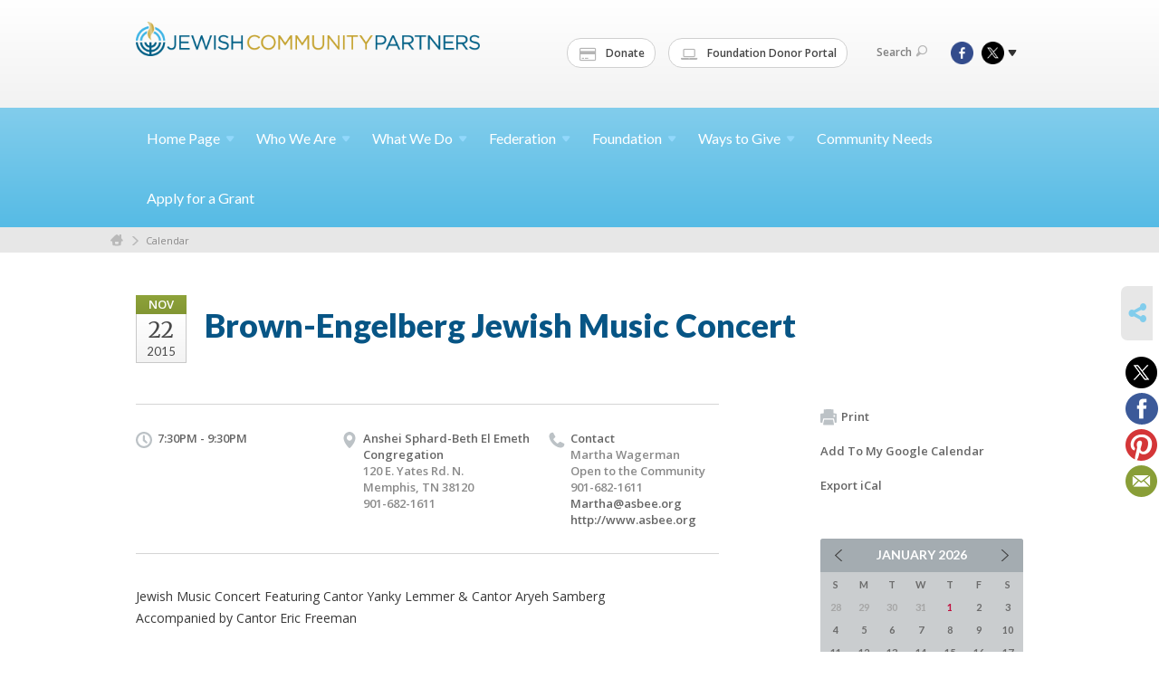

--- FILE ---
content_type: text/html; charset=UTF-8
request_url: https://www.jcpmemphis.org/community-calendar/brown-engelberg-jewish-music-concert-1446568476/
body_size: 6189
content:
<!DOCTYPE html>
<html lang="en-US" dir="ltr">
<head>
    
    <title>       Brown-Engelberg Jewish Music Concert
 | Jewish Community Partners</title>

    <meta name="description" content="
">
    <meta http-equiv="Content-type" content="text/html; charset=utf-8" />
    <meta name="viewport" content="width=device-width">
    <meta name="format-detection" content="telephone=no">
    <meta name="fedweb-master" content="true">

    

            
    
    
            
            
            <link rel="shortcut icon" href="https://cdn.fedweb.org/fed-70/favicon-1449866062.ico" />
    
    
    <link rel="stylesheet" href="https://cdn.fedweb.org/assets/built/theme_base.css?rel=d31ae1d" />
    <link rel="stylesheet" type="text/css" href="https://www.jcpmemphis.org/theme-stylesheet/site109_theme1?rel=d31ae1d.f9ea5d98" />

            
        
        
            
            <script>
            (function(i,s,o,g,r,a,m){i['GoogleAnalyticsObject']=r;i[r]=i[r]||function(){
                (i[r].q=i[r].q||[]).push(arguments)},i[r].l=1*new Date();a=s.createElement(o),
                    m=s.getElementsByTagName(o)[0];a.async=1;a.src=g;m.parentNode.insertBefore(a,m)
            })(window,document,'script','//www.google-analytics.com/analytics.js','ga');

            var ga_cookie_domain = "auto";
            ga('create', 'UA-10529349-1', ga_cookie_domain);
            ga('require', 'displayfeatures');
            
            ga('send', 'pageview');
        </script>
    
            <!-- Global site tag (gtag.js) - Google Analytics -->
        <script async src="https://www.googletagmanager.com/gtag/js?id=G-P01HFRB6RN"></script>
        <script>
            window.dataLayer = window.dataLayer || [];
            function gtag(){window.dataLayer.push(arguments);}
            gtag('js', new Date());
            gtag('config', 'G-P01HFRB6RN');
        </script>
    
    
    
    

    
    <script src="//maps.google.com/maps/api/js?key=AIzaSyAVI9EpnhUbtO45EWta7tQ235hxRxVrjN8"></script>

    <script type="text/javascript" src="https://cdn.fedweb.org/assets/built/theme_base.min.js?rel=d31ae1d"></script>

    <script type="text/javascript" src="https://cdn.fedweb.org/assets/built/theme1.min.js?rel=d31ae1d"></script>

            
        
        
                    <script type="text/javascript">
                $(function() {
  $('body > section > header > div.header-wrap > div > nav > ul.user-nav > .account-item').remove();
});







            </script>
            
            
            
    <!-- Render Embed Codes BEGIN -->
    <style>
/*login*/

.top-nav > ul > li.account-item {display:none;}
body > div.header-wrap > div.navs > nav.top-nav-mobile > div > ul > li.logout-item{display:none!important;}

</style>



    <!-- Render Embed Codes END -->

    <!-- Page Custom CSS BEGIN -->
        <!-- Page Custom CSS END -->

    <!-- Code Component CSS BEGIN -->
            
        <!-- Code Component CSS BEGIN -->

    <!-- Code Component Javascript BEGIN -->
            
        <!-- Code Component Javascript END -->
</head>
<body data-site-type="federation" class=" section-calendar section-calendar-event section-id-1246
">

    
    
    
    <section class="page-wrapper ">
        <header class="
                page-header
            ">
            
                        <div class="sticky-header-container ">
                <div class="header-wrap">
                    <div class="shell">
                        <span class="mobile-top-wrapper">
                            <span class="mobile-top-wrapper-row">
                                <span class="mobile-top-wrapper-cell">
                                    <div id="logo" class=" ">
                                        <a href="https://www.jcpmemphis.org">
                                                                                            <img src="https://cdn.fedweb.org/cache/fed-70/site-109-logo-1447809816.png"/>
                                                                                        
                                            <span class="notext">Jewish Community Partners</span>
                                        </a>
                                    </div>
                                </span>
                                                                <span class="mobile-top-wrapper-cell">
                                    <a href="#" class="menu-btn">Menu</a>
                                </span>
                            </span>
                        </span>

                                                    <nav class="top-nav">
                                
                                <ul class="round-nav">
                                   <li class="custom-button-item">
                                    <a href="https://jcpmemphis.org/donatenow" target="_blank" class="custom-button-link">
                
                                            <i class="fa fa-credit-card"></i>
                    
                                            Donate
                    
                    
                </a>

                            </li>
            
        
            <li class="custom-button-item">
                                    <a href="https://jfm.fcsuite.com/erp/fundmanager" target="_blank" class="custom-button-link">
                
                                            <i class="fa fa-laptop"></i>
                    
                                            Foundation Donor Portal
                    
                    
                </a>

                            </li>
                                            </ul>

                                <ul class="user-nav">
                                    <li class="account-item">
                                                                                    <a href="https://www.jcpmemphis.org/login">Log In<i class="ss-icon ico-user ss-user"></i></a>
                                                                            </li>
                                    <li>
                                        <a href="#" class="search-link">Search<i class="ss-icon ico-search ss-search"></i></a>
                                        <form action="https://www.jcpmemphis.org/search" method="get" class="top-search">
	<input type="text" class="field" name="keywords" value="" placeholder="Search"/>
	<input type="submit" value="Search" class="submit-button">
</form>                                    </li>
                                </ul>

                                <ul class="social-nav">
    <li>

                    <a href="https://www.facebook.com/MemphisJewishFederation" class="ico ico-fb" alt="facebook" target="_blank"></a>
                    <a href="https://twitter.com/jcpmemphis" class="ico ico-tw" alt="twitter" target="_blank"></a>
        
                <i class="ss-icon ico-dd-arrow ss-dropdown"></i>
        <div class="dd">
            <ul>
                                    <li>
                                                    <a href="https://www.pinterest.com/jcpmemphis/" class="ico ico-pi" alt="pinterest" target="_blank"></a>
                                                    <a href="https://vimeo.com/jcpmemphis" class="ico ico-vm" alt="vimeo" target="_blank"></a>
                                            </li>
                                    <li>
                                                    <a href="https://www.instagram.com/jcpmemphis/" class="ico ico-in" alt="instagram" target="_blank"></a>
                                            </li>
                            </ul>
        </div>
            </li>
</ul>
                            </nav>
                                            </div>
                </div>
                <div class="navs">
                    <nav class="top-nav-mobile">
                        <div class="shell">
                            <ul class="user-nav-mobile">

                                <li class="custom-button-item">
                                    <a href="https://jcpmemphis.org/donatenow" target="_blank" class="custom-button-link">
                
                                            <i class="fa fa-credit-card"></i>
                    
                                            Donate
                    
                    
                </a>

                            </li>
            
        
            <li class="custom-button-item">
                                    <a href="https://jfm.fcsuite.com/erp/fundmanager" target="_blank" class="custom-button-link">
                
                                            <i class="fa fa-laptop"></i>
                    
                                            Foundation Donor Portal
                    
                    
                </a>

                            </li>
            
                                
                                                                    <li class="logout-item"><a href="https://www.jcpmemphis.org/login">Log In</a></li>
                                                            </ul>
                            
                                                        <ul class="social-nav-mobile">
                                                                <li>
                                    <a href="https://www.facebook.com/MemphisJewishFederation" target="_blank">
                                        <img src="https://cdn.fedweb.org/assets/theme1/stylesheets/images/ico-header-fb-tablet.png" alt="facebook" />
                                    </a>
                                </li>
                                                                <li>
                                    <a href="https://twitter.com/jcpmemphis" target="_blank">
                                        <img src="https://cdn.fedweb.org/assets/theme1/stylesheets/images/ico-header-tw-tablet.png" alt="twitter" />
                                    </a>
                                </li>
                                                                <li>
                                    <a href="https://www.pinterest.com/jcpmemphis/" target="_blank">
                                        <img src="https://cdn.fedweb.org/assets/theme1/stylesheets/images/ico-header-pi-tablet.png" alt="pinterest" />
                                    </a>
                                </li>
                                                                <li>
                                    <a href="https://vimeo.com/jcpmemphis" target="_blank">
                                        <img src="https://cdn.fedweb.org/assets/theme1/stylesheets/images/ico-header-vm-tablet.png" alt="vimeo" />
                                    </a>
                                </li>
                                                                <li>
                                    <a href="https://www.instagram.com/jcpmemphis/" target="_blank">
                                        <img src="https://cdn.fedweb.org/assets/theme1/stylesheets/images/ico-header-in-tablet.png" alt="instagram" />
                                    </a>
                                </li>
                                                            </ul>
                        </div>
                    </nav>

                    
                    <nav class="
        main-nav
        align-left
        padding-x-default
        padding-y-default
        font-size-16
        ">
    <div class="shell">

        <ul><li class="taphover"><a href="https://jcpmemphis.org">Home <span class="no-wrap">Page<i class="ico-arrow"></i></span></a><div class="dd"><ul><li><a href="https://jcpmemphis.org/annual-meeting">Annual Meeting</a></li><li><a href="https://jcpmemphis.org/incidentreporting">Report an Incident</a></li><li><a href="https://jcpmemphis.org/yomhashoah">Yom HaShoah</a></li></ul></div></li><li class="taphover"><a href="https://jcpmemphis.org/who-we-are">Who We <span class="no-wrap">Are<i class="ico-arrow"></i></span></a><div class="dd"><ul><li><a href="https://jcpmemphis.org/jewishmemphis">Community Directory</a></li><li><a href="https://jcpmemphis.org/our-mission">Our Mission</a></li><li><a href="https://jcpmemphis.org/about-us/our-leadership">Our Leadership</a></li><li class="taphover"><a href="https://jcpmemphis.org/community/new-to-memphis">New to <span class="no-wrap">Memphis<i class="ico-arrow"></i></span></a><div class="dd"><ul><li><a href="https://docs.google.com/forms/d/e/1FAIpQLSe-xehZiA39ftr67K8lkUPpdK3b_3XbPSLOLjhytUsQt1gglw/viewform">Memphis Jewish Community Census</a></li></ul></div></li><li><a href="https://jcpmemphis.org/careers">Careers</a></li><li><a href="https://jcpmemphis.org/contact">Staff Directory</a></li></ul></div></li><li class="taphover"><a href="https://jcpmemphis.org/what-we-do">What We <span class="no-wrap">Do<i class="ico-arrow"></i></span></a><div class="dd"><ul><li><a href="https://jcpmemphis.org/antisemitism">Fighting Antisemitism</a></li><li><a href="https://jcpmemphis.org/security">Security</a></li><li class="taphover"><a href="https://jcpmemphis.org/caring"> <span class="no-wrap">Caring<i class="ico-arrow"></i></span></a><div class="dd"><ul><li><a href="https://jcpmemphis.org/safety">Security</a></li><li><a href="https://jcpmemphis.org/dignity-grows">Dignity Grows</a></li><li ><a href="https://jcpmemphis.org/senior-services">Senior Services</a></li><li><a href="https://jcpmemphis.org/specialneeds">Special Needs</a></li><li><a href="http://memphis.fedweb.jewishfederations.org/page/s/suspicious-activity-report">Suspicious Activity Report</a></li></ul></div></li><li class="taphover"><a href="https://jcpmemphis.org/connecting"> <span class="no-wrap">Connecting<i class="ico-arrow"></i></span></a><div class="dd"><ul><li><a href="https://jcpmemphis.org/lemsky-endowment-fund">Lemsky Endowment Fund</a></li><li><a href="https://jcpmemphis.org/what-we-do/scholarships">Camp Scholarships</a></li><li><a href="https://jcpmemphis.org/rhodes">Rhodes College Jewish Community Fellowship</a></li><li ><a href="https://jcpmemphis.org/holocaust-education">Holocaust Education</a></li></ul></div></li><li class="taphover"><a href="https://jcpmemphis.org/engaging"> <span class="no-wrap">Engaging<i class="ico-arrow"></i></span></a><div class="dd"><ul><li><a href="https://jcpmemphis.org/pjlibrary">PJ Library</a></li><li ><a href="https://jcpmemphis.org/get-involved/programs-for-teens">Programs for Teens</a></li><li><a href="https://www.hillelsofmemphis.org/">Hillels of Memphis</a></li><li><a href="https://jcpmemphis.org/fedled">FedLED</a></li></ul></div></li><li><a href="https://jcpmemphis.org/our-partners">Our Partners</a></li><li class="taphover"><a href="https://jcpmemphis.org/israel-overseas">Israel and <span class="no-wrap">Overseas<i class="ico-arrow"></i></span></a><div class="dd"><ul><li ><a href="https://jcpmemphis.org/israel">Israel Trips</a></li><li><a href="https://jcpmemphis.org/israel-overseas/our-overseas-partners">Our Overseas Partners</a></li><li ><a href="https://jcpmemphis.org/israel75">Memphis Celebrates Israel@75</a></li><li ><a href="https://jcpmemphis.org/memphis-shoham-partnership">Memphis/Shoham Partnership</a></li><li><a href="https://jcpmemphis.org/israel-overseas/our-work-overseas">Our Work Overseas</a></li><li><a href="https://jcpmemphis.org/israel-overseas/our-impact-abroad">Our Impact Abroad</a></li></ul></div></li><li><a href="https://www.youtube.com/channel/UCiNTWOC4LHYwfs2l45tHoBw/videos">JCP Videos</a></li><li><a href="http://jcpconnect.org/">News</a></li></ul></div></li><li class="taphover"><a href="https://jcpmemphis.org/federation"> <span class="no-wrap">Federation<i class="ico-arrow"></i></span></a><div class="dd"><ul><li><a href="https://jcpmemphis.org/donate-now">Annual Community Campaign</a></li><li><a href="https://jcpmemphis.org/federation/ensuring-the-jewish-future">Ensuring the Jewish Future</a></li><li><a href="https://jcpmemphis.org/federation/caring-for-jews-in-need">Caring for Jews in Need</a></li><li><a href="https://jcpmemphis.org/israel-overseas">Israel and Overseas</a></li><li class="taphover"><a href="https://jcpmemphis.org/federation/community-impact">Community <span class="no-wrap">Impact<i class="ico-arrow"></i></span></a><div class="dd"><ul><li><a href="https://jcpmemphis.org/community-relations/memphis-jewish-pop">Needs Assessment</a></li></ul></div></li><li class="taphover"><a href="https://jcpmemphis.org/get-involved">Get <span class="no-wrap">Involved<i class="ico-arrow"></i></span></a><div class="dd"><ul><li><a href="https://jcpmemphis.org/pjlibrary">PJ Library</a></li><li><a href="https://jcpmemphis.org/fedled">FedLED</a></li><li ><a href="https://jcpmemphis.org/lion-of-judah">Lion of Judah</a></li><li><a href="https://www.lionbehindthepin.org">The Lion Behind the Pin</a></li><li><a href="https://jcpmemphis.org/maimonides-society">Maimonides Society</a></li><li><a href="https://jcpmemphis.org/cardozo">Cardozo Society</a></li></ul></div></li></ul></div></li><li class="taphover"><a href="https://jcpmemphis.org/foundation"> <span class="no-wrap">Foundation<i class="ico-arrow"></i></span></a><div class="dd"><ul><li><a href="https://jfm.fcsuite.com/erp/fundmanager">Donor Portal</a></li><li><a href="https://jcpmemphis.org/professional-advisory-group">Professional Advisory Group</a></li><li><a href="https://jcpmemphis.org/foundation-events">Foundation Events</a></li><li class="taphover"><a href="https://jcpmemphis.org/types-of-funds">Types of <span class="no-wrap">Funds<i class="ico-arrow"></i></span></a><div class="dd"><ul><li ><a href="https://jcpmemphis.org/donor-advised">Donor Advised Funds</a></li><li><a href="https://jcpmemphis.org/foundation/designated-funds">Designated Endowment Funds</a></li><li ><a href="https://jcpmemphis.org/teen-philanthropy">B'nai Tzedek Funds</a></li></ul></div></li><li class="taphover"><a href="https://jcpmemphis.org/foundation/existing-fundholders"> <span class="no-wrap">Fundholders<i class="ico-arrow"></i></span></a><div class="dd"><ul><li><a href="https://jcpmemphis.org/fund-investment">Fund Investment</a></li></ul></div></li><li><a href="https://jcpmemphis.org/donor-advised">Open A Fund</a></li><li class="taphover"><a href="https://jcpmemphis.org/teen-philanthropy">B'nai Tzedek Teen <span class="no-wrap">Philanthropy<i class="ico-arrow"></i></span></a><div class="dd"><ul><li><a href="https://jcpmemphis.org/bnai-tzedek-sign-up">B'nai Tzedek Sign Up</a></li><li><a href="https://jcpmemphis.org/teen-philanthropy/2021">B'nai Tzedek Events</a></li></ul></div></li><li><a href="http://jfomcyjl.org/">Planned Giving</a></li><li><a href="https://jcpmemphis.org/foundation-partner-agencies">Foundation Partner Agencies</a></li></ul></div></li><li class="taphover"><a href="https://jcpmemphis.org/waystogive">Ways to <span class="no-wrap">Give<i class="ico-arrow"></i></span></a><div class="dd"><ul><li><a href="https://jfm.fcsuite.com/erp/donate/create?funit_id=2419">Tribute & Memorial Giving</a></li><li><a href="https://jcpmemphis.org/waystogive/planned-giving-and-endowment">Planned Giving and Endowment</a></li><li><a href="https://jcpmemphis.org/corporate-partnerships">Corporate Partnerships</a></li></ul></div></li><li><a href="https://jcpmemphis.org/community-need">Community Needs</a></li><li><a href="https://jcpmemphis.org/federation/grant-applications">Apply for a Grant</a></li></ul>

        
    </div>
</nav>

                </div>
            </div>

                            <nav class="breadcrumbs">
                    <div class="shell">
                        <div class="row">
                            <ul>
                                <li><a href="https://www.jcpmemphis.org" class="home-link">Home</a></li>

                                                                                                            <li>
                                                                                            <a href="https://jcpmemphis.org/community-calendar">
                                                                                            Calendar
                                            </a>
                                        </li>
                                                                    
                            </ul>
                        </div>
                    </div>
                </nav>
            
                            
                                    </header>

                                
    <section class="page-main calendar-event" id="calendar-1246-event-170494">
        <div class="shell">
            <section class="row">
                <section class="col-12 col-12-mobile">
                    <header class="page-title">

                        <div class="event-date">
            <div class="date-box">
            <div class="month">Nov</div>
            <p>
                <span class="day">22</span>
                <span class="year">2015</span>
            </p>
        </div>

            
</div>

                        <h2>       Brown-Engelberg Jewish Music Concert</h2>
                    </header>
                </section>
            </section>
        </div>
        <div class="shell">
            <section class="row">
                <section class="col-8">
                                        <div class="event-info clearfix -no-price -cols-3">

                        <p class="time">
            7:30PM - 9:30PM
        <span class="js-rrule" data-rrule="">&nbsp;</span>
</p>

                                                    <p class="location">

                                                                    Anshei Sphard-Beth El Emeth Congregation
                                                                        <span>
                                        120 E. Yates Rd. N.
                                                                                <br />
                                        Memphis, TN 38120
                                    </span>
                                    <span>
                                                                                    901-682-1611
                                                                                                                                                                </span>
                                                                                                        
                            </p>
                        
                                                    <p class="contact last">
                                Contact

                                                                    <span>
                                        Martha Wagerman

                                                                                    <br />Open to the Community
                                        
                                                                                    <br />901-682-1611
                                                                                    
                                        
                                                                                    <br /><a href="/cdn-cgi/l/email-protection#7a371b080e121b3a1b09181f1f5415081d"><span class="__cf_email__" data-cfemail="d39eb2a1a7bbb293b2a0b1b6b6fdbca1b4">[email&#160;protected]</span></a>
                                        
                                                                                    <br/>
                                            <a href="http://www.asbee.org" target="_blank">
                                                http://www.asbee.org
                                            </a>
                                                                            </span>
                                
                            </p>
                        
                                            </div>
                                        <article class="post">
                        
                        <div class="editor-copy">
                            <p>Jewish Music Concert Featuring Cantor Yanky Lemmer & Cantor Aryeh Samberg <br/> Accompanied by Cantor Eric Freeman</p>
                        </div> <!-- /. editor-copy -->

						    						<p>
    							<strong>Sponsor:</strong> Brown-Engelberg Jewish Music Fund
    						</p>
						
                    </article>

                    

                </section>
                <aside class="col-3 offset-1">

                    
                    <div class="widget">
                        <ul class="headers inline">

                            
                            <li><a href="javascript:window.print();"><i class="ico-print"></i>Print</a></li>
                            <li><a href="http://www.google.com/calendar/event?action=TEMPLATE&amp;text=%20%20%20%20%20%20%20Brown-Engelberg%20Jewish%20Music%20Concert&amp;dates=20151123T013000Z%2F20151123T033000Z&amp;details=Jewish%20Community%20Partners%0AMemphis%20Jewish%20Community%20Calendar%0Ahttps%3A%2F%2Fjcpmemphis.org%2Fcommunity-calendar%2Fbrown-engelberg-jewish-music-concert-1446568476%0A%0AJewish%20Music%20Concert%20Featuring%20Cantor%20Yanky%20Lemmer%20%26%20Cantor%20Aryeh%20Samberg%20%20Accompanied%20by%20Cantor%20Eric%20Freeman&amp;location=&amp;trp=true" target="_blank">Add To My Google Calendar</a></li>
                            <li><a href="https://www.jcpmemphis.org/community-calendar/ical/brown-engelberg-jewish-music-concert-1446568476" target="_blank">Export iCal</a></li>
                        </ul>

                        
                        <div class="calendar-placeholder">
                            <div class="calendar" data-url="https://www.jcpmemphis.org/community-calendar/cal_widget/2026/01" data-day-url="https://www.jcpmemphis.org/community-calendar/day/list/2026/01/18" data-active-dates="[]" data-selected-year="" data-selected-month="" data-current-year="2026" data-current-month="01"></div>
                        </div>

                        

                    </div>

                </aside>
            </section>
        </div>

        

        
        

    </section>

        
        <section class="hovering-side-bar unpositioned">
            <div class="items">
                                        <div class="item social_share-hover social_share">
        <a href="" class="btn">
            <i class="ss-icon ss-share"></i>
        </a>
        <span class="hovering-link-text sr-only">Share</span>
            <div class="share_box" style="height: auto;">
                <ul class="sharing share">
                                            <li>
                            <a class="icon twitter" data-sharer="twitter" data-url="https://www.jcpmemphis.org/community-calendar/brown-engelberg-jewish-music-concert-1446568476"><i class="twitter"></i></a>
                        </li>
                                                                <li>
                            <a class="icon facebook" data-sharer="facebook" data-url="https://www.jcpmemphis.org/community-calendar/brown-engelberg-jewish-music-concert-1446568476"><i class="facebook"></i></a>
                        </li>
                                                                                    <li>
                            <a class="icon pinterest" data-sharer="pinterest" data-url="https://www.jcpmemphis.org/community-calendar/brown-engelberg-jewish-music-concert-1446568476"><i class="pinterest"></i></a>
                        </li>
                                                                <li>
                            <a class="icon email" data-sharer="email" data-url="https://www.jcpmemphis.org/community-calendar/brown-engelberg-jewish-music-concert-1446568476"><i class="email"></i></a>
                        </li>
                                    </ul>
            </div>
    </div>
            </div>
        </section>

        <div class="footer-push"></div>
    </section>

    <footer class="page-footer">
        <div class="footer-wrapper">
            <div class="footer-row row row-has-footernavigation row-has-contactus row-has-wysiwyg "
                 >
                <div class="shell">
                    <section class="footer-section flex-container justify-space-between nowrap">
                                                            <section class="flex-item col-6 footer-column item-count-1">
                                    <div class="footer-column-wrapper">
                                                                                                                                                                                        <div id="component-518461" class="component-container component-class-footernavigation ">
                                                        <div class="footer-navigation">
    <div class="flex-container justify-space-between" data-cols="3">
        <div class="flex-item">
                                     <h4>                 <a href="https://jcpmemphis.org/who-we-are">About Us</a>
                 </h4>             
            <div class="flex-item">
                                                        <a href="https://www.myjewish901.org/">Community Calendar</a>
                                        </div>
    
        <div class="flex-item">
                                                        <a href="https://jcpmemphis.org/contact">Staff Directory</a>
                                        </div>
                </div>
    
        <div class="flex-item">
                                     <h4>                 <a href="https://jcpmemphis.org/waystogive"> Donate</a>
                 </h4>             
            <div class="flex-item">
                                                        <a href="https://jcpmemphis.org/donate-now">Annual Community Campaign</a>
                                        </div>
    
        <div class="flex-item">
                                                        <a href="https://jcpmemphis.org/waystogive/planned-giving-and-endowment">Legacy</a>
                                        </div>
                </div>
    
        <div class="flex-item">
                                     <h4>                 <a href="https://jcpmemphis.org/caring"> Resources</a>
                 </h4>             
            <div class="flex-item">
                                                        <a href="https://jcpmemphis.org/pjlibrary">PJ Library</a>
                                        </div>
    
        <div class="flex-item">
                                                        <a href="https://jcpmemphis.org/what-we-do/scholarships">Scholarships</a>
                                        </div>
    
        <div class="flex-item">
                                                        <a href="https://jcpmemphis.org/lemsky-endowment-fund">Lemsky Endowment Fund</a>
                                        </div>
                </div>
        </div>
</div>
                                                    </div>
                                                                                                                                                                        </div>
                                </section>
                                                            <section class="flex-item col-3 footer-column item-count-1">
                                    <div class="footer-column-wrapper">
                                                                                                                                                                                        <div id="component-518462" class="component-container component-class-contactus ">
                                                        <div class="contact-us">
    <h4>CONTACT US</h4>
    <address>
        <p class="location">
            <i class="ss-icon ss-location"></i><br>
            
                            Jewish Community Partners<br />
            
                            6560 Poplar Avenue <br />
            
            
            Germantown, TN 38138
        </p>
        <p class="contact" style="margin-top: 12px;">
            <i class="ss-icon ss-phone"></i><br>

                            901-767-7100 <br />
            
            <a class="contact-email" href="/cdn-cgi/l/email-protection#771e191118371d14071a121a071f1e0459180510"><span class="__cf_email__" data-cfemail="5e373038311e343d2e333b332e36372d70312c39">[email&#160;protected]</span></a>
        </p>
    </address>
</div>

                                                    </div>
                                                                                                                                                                        </div>
                                </section>
                                                            <section class="flex-item col-3 footer-column item-count-1">
                                    <div class="footer-column-wrapper">
                                                                                                                                                                                        <div id="component-518463" class="component-container component-class-wysiwyg ">
                                                        <div class="editor-copy"><div class="signup"><h4>CONNECT</h4><ul class="links"><li><i class="ss-icon ss-mail"></i><a href="http://eepurl.com/gMOGC9" target="_self">Connect</a></li></ul></div></div>
                                                    </div>
                                                                                                                                                                        </div>
                                </section>
                                                </section> <!-- /.footer-section -->
                </div> <!-- /.shell -->
            </div> <!-- /.footer-row -->
            

        </div> <!-- /.footer-wrapper -->
        <section class="copy">
            <div class="shell">
                <p class="left"><a href="#" class="logo">
                                            <img src="https://cdn.fedweb.org/assets/theme1/stylesheets/images/logo-footer.png" alt="" />
                                    </a> Copyright &copy; 2026 Jewish Community Partners. All Rights Reserved.</p>
                                    <p class="right">Powered by FEDWEB &reg; Central     <a href="https://www.jcpmemphis.org/privacy-policy" class="privacy-policy">Privacy Policy</a>     <a href="https://www.jcpmemphis.org/terms-of-use">Terms of Use</a></p>
                            </div>
        </section> <!-- /.copy -->
    </footer>

    
    
    
    
    
    
    
    
    <script data-cfasync="false" src="/cdn-cgi/scripts/5c5dd728/cloudflare-static/email-decode.min.js"></script><script type="text/javascript">
	window.base_asset_url = "https:\/\/cdn.fedweb.org\/";
</script>

    
        
    
</body>
</html>
